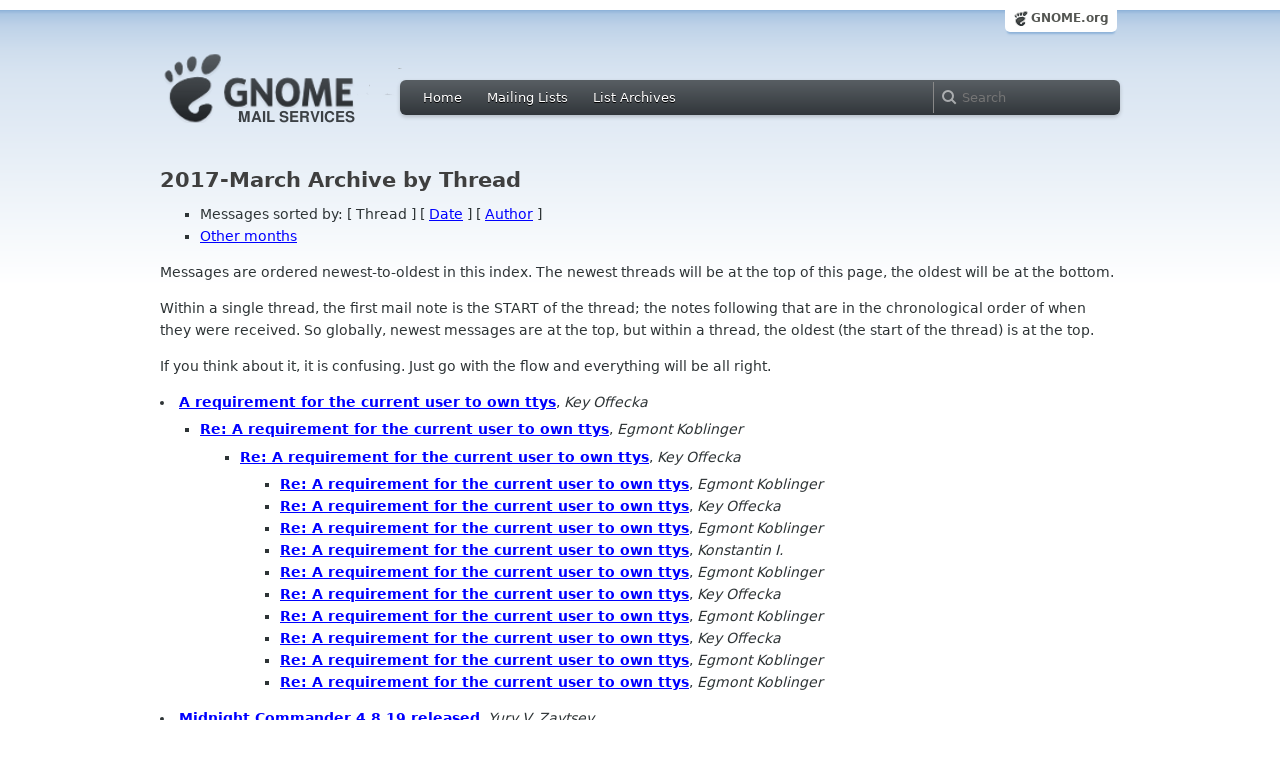

--- FILE ---
content_type: text/html; charset=utf-8
request_url: https://mail.gnome.org/archives/mc-devel/2017-March/thread.html
body_size: 2588
content:
<!-- MHonArc v2.6.19 -->
<!DOCTYPE HTML PUBLIC "-//W3C//DTD HTML 4.01//EN" "http://www.w3.org/TR/html4/strict.dtd">
<html xmlns="http://www.w3.org/1999/xhtml">
<head>
  <link href="/css/layout.css" rel="stylesheet" type="text/css" media="screen">
  <link href="/css/style.css" rel="stylesheet" type="text/css" media="all">
  <link href="/css/archive.css" rel="stylesheet" type="text/css" media="all">
  <link rel="icon" type="image/png" href="http://www.gnome.org/img/logo/foot-16.png">
  <link rel="SHORTCUT ICON" type="image/png" href="http://www.gnome.org/img/logo/foot-16.png">
  <title>mc-devel 2017-March Archive by Thread</title>
</head>

<body>
  <!-- site header_archive -->
  <div id="page_archive">
  
   <div id="global_domain_bar_archive">
    <div class="maxwidth">
     <div class="tab">
      <a class="root" href="https://www.gnome.org/">GNOME.org</a>
     </div>
    </div>
   </div>
   
       <div id="header_archive">
	    <div id="logo_bar" class="container_12">
	 <div id="logo" class="grid_3">
          <a title="Go to home page" href="https://mail.gnome.org/"><img src="https://static.gnome.org/css/gnome-mail.png" alt="GNOME: Mail Services" /></a>
	 </div>

	  <div id="top_bar_archive" class="grid_9">
	   <div class="left">
		  <div class="menu-globalnav-container">
		    <ul id="menu-globalnav" class="menu">
		      <li id="menu-item-1039" class=
		      "menu-item menu-item-type-post_type menu-item-object-page menu-item-1039">
		      <a href="https://mail.gnome.org/">Home</a></li>

		      <li id="menu-item-1037" class=
		      "menu-item menu-item-type-post_type menu-item-object-page menu-item-1037">
		      <a href="https://mail.gnome.org/mailman/listinfo/">Mailing Lists</a></li>

		      <li id="menu-item-1040" class=
		      "menu-item menu-item-type-post_type menu-item-object-page menu-item-1040">
		      <a href="https://mail.gnome.org/archives/">List Archives</a></li>
		    </ul>
		  </div>
		</div>

		<div class="right">
                  <form role="search" method="get" id="searchform" action="https://cse.google.com/cse">
                    <div>
                      <input type="hidden" name="cx" value="013743514357734452612:cqmzna8qgms">
                      <label class="hidden">Search</label> <input type="text" name="q" maxlength="255" size="15" class="searchTerms" placeholder="Search" />
                    </div>
                  </form>
		</div>
	      </div> <!--end of top_bar_archive-->
	      
	    </div> <!-- end of logo_bar -->
	    </div> <!-- end of #header -->
	  </div>
	<!-- end site header -->

  <div id="body_archive_list" class="body">
	      <h1>2017-March Archive by Thread</h1>
<UL>
<LI>Messages sorted by: [ Thread ] [ <A HREF="date.html">Date</A> ] [ <A HREF="author.html">Author</A> ]</LI>
<LI><A HREF="../index.html#thread">Other months</A></LI>
</UL>

<p>Messages are ordered newest-to-oldest in this index.  The newest
threads will be at the top of this page, the oldest will be at the bottom.</p>

<p>Within a single thread, the first mail note is the START of the
thread; the notes following that are in the chronological order of
when they were received. So globally, newest messages are at the top,
but within a thread, the oldest (the start of the thread) is at the
top.</p>

<p>If you think about it, it is confusing. Just go with the flow and everything will be all right.</p>
<li><strong><a name="00005" href="msg00005.html">A requirement for the current user to own ttys</a></strong>,
<em>Key Offecka</em>
<ul>
<li><strong><a name="00006" href="msg00006.html">Re: A requirement for the current user to own ttys</a></strong>,
<em>Egmont Koblinger</em>
<ul>
<li><strong><a name="00007" href="msg00007.html">Re: A requirement for the current user to own ttys</a></strong>,
<em>Key Offecka</em>
<ul>
<li><strong><a name="00008" href="msg00008.html">Re: A requirement for the current user to own ttys</a></strong>,
<em>Egmont Koblinger</em>
</li>
<li><strong><a name="00009" href="msg00009.html">Re: A requirement for the current user to own ttys</a></strong>,
<em>Key Offecka</em>
</li>
<li><strong><a name="00010" href="msg00010.html">Re: A requirement for the current user to own ttys</a></strong>,
<em>Egmont Koblinger</em>
</li>
<li><strong><a name="00011" href="msg00011.html">Re: A requirement for the current user to own ttys</a></strong>,
<em>Konstantin I.</em>
</li>
<li><strong><a name="00012" href="msg00012.html">Re: A requirement for the current user to own ttys</a></strong>,
<em>Egmont Koblinger</em>
</li>
<li><strong><a name="00013" href="msg00013.html">Re: A requirement for the current user to own ttys</a></strong>,
<em>Key Offecka</em>
</li>
<li><strong><a name="00014" href="msg00014.html">Re: A requirement for the current user to own ttys</a></strong>,
<em>Egmont Koblinger</em>
</li>
<li><strong><a name="00015" href="msg00015.html">Re: A requirement for the current user to own ttys</a></strong>,
<em>Key Offecka</em>
</li>
<li><strong><a name="00016" href="msg00016.html">Re: A requirement for the current user to own ttys</a></strong>,
<em>Egmont Koblinger</em>
</li>
<li><strong><a name="00017" href="msg00017.html">Re: A requirement for the current user to own ttys</a></strong>,
<em>Egmont Koblinger</em>
</li>
</ul>
</li>
</ul>
</li>
</ul>
</li>
<li><strong><a name="00000" href="msg00000.html">Midnight Commander 4.8.19 released</a></strong>,
<em>Yury V. Zaytsev</em>
<ul>
<li><strong><a name="00001" href="msg00001.html">Re: Midnight Commander 4.8.19 released</a></strong>,
<em>Laurent Wandrebeck</em>
</li>
<li><strong><a name="00004" href="msg00004.html">Re: Midnight Commander 4.8.19 released</a></strong>,
<em>Sergei Trofimovich</em>
<ul>
<li><strong><a name="00002" href="msg00002.html">Re: Midnight Commander 4.8.19 released</a></strong>,
<em>Yury V. Zaytsev</em>
<ul>
<li><strong><a name="00003" href="msg00003.html">Re: Midnight Commander 4.8.19 released</a></strong>,
<em>Sergei Trofimovich</em>
</li>
</ul>
</li>
</ul>
</li>
</ul>
</li>
</ul>
<hr>
<address>
Mail converted by <a href="http://www.mhonarc.org/">MHonArc</a>
</address>
</div> <!-- end of div.body -->
  <div id="footer_community"></div>

  <div id="footer_grass"></div>

  <div id="footer">
    <div class="container_12" id="container_12">
      <div class="links grid_9">
        <div class="menu-footer-container">
          <ul id="menu-footer" class="menu">
            <li id="menu-item-1048" class=
            "menu-item menu-item-type-custom menu-item-object-custom current-menu-item current_page_item menu-item-1048">
            <a href="http://www.gnome.org">The GNOME Project</a>

              <ul class="sub-menu">
                <li id="menu-item-1049" class=
                "menu-item menu-item-type-post_type menu-item-object-page menu-item-1049">
                <a href="https://www.gnome.org/about/">About Us</a></li>

                <li id="menu-item-1050" class=
                "menu-item menu-item-type-post_type menu-item-object-page menu-item-1050">
                <a href="https://www.gnome.org/get-involved/">Get Involved</a></li>

                <li id="menu-item-1051" class=
                "menu-item menu-item-type-post_type menu-item-object-page menu-item-1051">
                <a href="https://www.gnome.org/teams/">Teams</a></li>

                <li id="menu-item-1053" class=
                "menu-item menu-item-type-post_type menu-item-object-page menu-item-1053">
                <a href="https://www.gnome.org/support-gnome/">Support GNOME</a></li>

                <li id="menu-item-1054" class=
                "menu-item menu-item-type-post_type menu-item-object-page menu-item-1054">
                <a href="https://www.gnome.org/contact/">Contact Us</a></li>

                <li id="menu-item-2246" class=
                "menu-item menu-item-type-post_type menu-item-object-page menu-item-2246">
                <a href="https://www.gnome.org/foundation/">The GNOME Foundation</a></li>
              </ul>
            </li>

            <li id="menu-item-1047" class=
            "menu-item menu-item-type-custom menu-item-object-custom menu-item-1047">
              <a href="#">Resources</a>

              <ul class="sub-menu">
                <li id="menu-item-1055" class=
                "menu-item menu-item-type-custom menu-item-object-custom menu-item-1055">
                <a href="https://developer.gnome.org">Developer Center</a></li>

                <li id="menu-item-1056" class=
                "menu-item menu-item-type-custom menu-item-object-custom menu-item-1056">
                <a href="https://help.gnome.org">Documentation</a></li>

                <li id="menu-item-1057" class=
                "menu-item menu-item-type-custom menu-item-object-custom menu-item-1057">
                <a href="https://wiki.gnome.org">Wiki</a></li>

                <li id="menu-item-1058" class=
                "menu-item menu-item-type-custom menu-item-object-custom menu-item-1058">
                <a href="https://mail.gnome.org/mailman/listinfo">Mailing Lists</a></li>

                <li id="menu-item-1059" class=
                "menu-item menu-item-type-custom menu-item-object-custom menu-item-1059">
                <a href="https://wiki.gnome.org/GnomeIrcChannels">IRC Channels</a></li>

                <li id="menu-item-1060" class=
                "menu-item menu-item-type-custom menu-item-object-custom menu-item-1060">
                <a href="https://bugzilla.gnome.org/">Bug Tracker</a></li>

                <li id="menu-item-1061" class=
                "menu-item menu-item-type-custom menu-item-object-custom menu-item-1061">
                <a href="https://git.gnome.org/browse/">Development Code</a></li>

                <li id="menu-item-1062" class=
                "menu-item menu-item-type-custom menu-item-object-custom menu-item-1062">
                <a href="https://wiki.gnome.org/Jhbuild">Build Tool</a></li>
              </ul>
            </li>

            <li id="menu-item-1046" class=
            "menu-item menu-item-type-custom menu-item-object-custom menu-item-1046">
              <a href="https://www.gnome.org/news">News</a>

              <ul class="sub-menu">
                <li id="menu-item-1063" class=
                "menu-item menu-item-type-post_type menu-item-object-page menu-item-1063">
                <a href="https://www.gnome.org/press/">Press Releases</a></li>

                <li id="menu-item-1064" class=
                "menu-item menu-item-type-custom menu-item-object-custom menu-item-1064">
                <a href="https://www.gnome.org/start/stable">Latest Release</a></li>

                <li id="menu-item-1065" class=
                "menu-item menu-item-type-custom menu-item-object-custom menu-item-1065">
                <a href="https://planet.gnome.org">Planet GNOME</a></li>

                <li id="menu-item-1067" class=
                "menu-item menu-item-type-custom menu-item-object-custom menu-item-1067">
                <a href="https://news.gnome.org">Development News</a></li>

                <li id="menu-item-1068" class=
                "menu-item menu-item-type-custom menu-item-object-custom menu-item-1068">
                <a href="https://identi.ca/gnome">Identi.ca</a></li>

                <li id="menu-item-1069" class=
                "menu-item menu-item-type-custom menu-item-object-custom menu-item-1069">
                <a href="https://twitter.com/gnome">Twitter</a></li>
              </ul>
            </li>
          </ul>
        </div>
      </div>

      <div id="footnotes" class="grid_9">
       <p> Copyright &copy; 2005 - <span id="current-year"></span> <a href="https://www.gnome.org/"><strong>The GNOME Project</strong></a>.<br />
       <small><a href="http://validator.w3.org/check/referer">Optimised</a> for <a href=
        "http://www.w3.org/">standards</a>. Hosted by <a href=
        "http://www.redhat.com/">Red Hat</a>.
        Powered by <a href="http://www.list.org/">MailMan</a>, <a href="http://www.python.org/">Python</a> and <a href="http://www.gnu.org/">GNU</a>.</small></p>
      </div>
    </div>
  </div>

<script type="text/javascript">document.getElementById('current-year').innerHTML = new Date().getFullYear();</script>

</body>
</html>

<!-- MHonArc v2.6.19 -->
